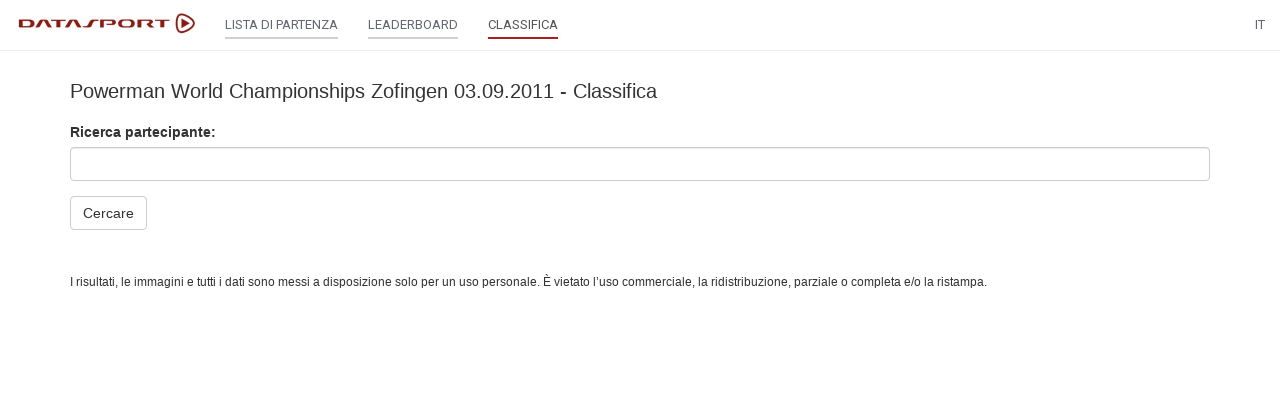

--- FILE ---
content_type: text/html;charset=UTF-8
request_url: https://www.datasport.com/live/ranking/?lang=IT&racenr=13556
body_size: 4983
content:












<!DOCTYPE html>
<html lang="it">
<head>
    <meta charset="utf-8">
    <meta http-equiv="X-UA-Compatible" content="IE=edge">
    <meta name="viewport" content="width=device-width, initial-scale=1, user-scalable=no">
    <!-- The above 3 meta tags *must* come first in the head; any other head content must come *after* these tags -->
    <title>DS live</title>

    <link rel="icon" href="/live/favicon.png" type="image/png">

    <!-- Bootstrap -->
    <link href="/live/css/bootstrap.min.css" rel="stylesheet">

    <!-- jQuery (necessary for Bootstrap's JavaScript plugins) -->
    <script src="/live/js/jquery-2.2.4.min.js"></script>
    <!-- Include all compiled plugins (below), or include individual files as needed -->
    <script src="/live/js/bootstrap.min.js"></script>
    <script src="/live/js/jquery.form.min.js"></script>
    <script src="/live/js/aes.js"></script>
    <script src="/live/js/helper.js?20190125"></script>
    <script src="/live/js/bootbox.min.js"></script>
    <script src="/live/js/datatables.min.js"></script>
    <script src="/live/js/date-de.js"></script>
    <script src="//cdnjs.cloudflare.com/ajax/libs/moment.js/2.8.4/moment.min.js"></script>
    <script src="//cdn.datatables.net/plug-ins/1.10.12/sorting/datetime-moment.js"></script>
        <link href="/live/css/datatables.min.css" rel="stylesheet" />

    <link href="/live/css/select2.min.css" rel="stylesheet" />
    <link href="/live/css/select2-bootstrap.min.css" rel="stylesheet" />
    <script src="/live/js/select2.min.js"></script>
    <script src="/live/js/i18n/it.js"></script>

    <script src="/live/js/moment-with-locales.min.js"></script>

    <link href="/live/css/bootstrap-datetimepicker.min.css" rel="stylesheet">
    <script src="/live/js/bootstrap-datetimepicker.min.js"></script>

    <link rel="preconnect" href="https://fonts.googleapis.com">
    <link rel="preconnect" href="https://fonts.gstatic.com" crossorigin>
    <link href="https://fonts.googleapis.com/css2?family=Roboto&display=swap" rel="stylesheet">

    <link href="/live/css/custom.css?20211119" rel="stylesheet">

    <script src="/live/js/getAcrobatInfo.js"></script>
    <script type="text/javascript" src="https://www.gstatic.com/charts/loader.js"></script>
    <script type="text/javascript">
        google.charts.load('current', {'packages':['corechart']});
    </script>

    <script type="text/javascript" src="https://code.highcharts.com/stock/7.0.2/highstock.js"></script>
    <script src="https://code.highcharts.com/7.0.2/highcharts-more.js"></script>
    <script src="https://code.highcharts.com/5.0.14/modules/solid-gauge.js"></script>

    <script type="text/javascript">
        function encryptPayload(payload) {
            var key = CryptoJS.enc.Base64.parse("UHZ7Ivre3VQZz6OcueH7uw==");
            var iv  = CryptoJS.enc.Base64.parse("ZPIU5yq6wJzBQXLDlH02/g==");
            var encrypted = CryptoJS.AES.encrypt(payload, key, {iv: iv});
            var result = encrypted.toString();
            return result;
        }

        function decryptPayload(payload) {
            var key = CryptoJS.enc.Base64.parse("UHZ7Ivre3VQZz6OcueH7uw==");
            var iv  = CryptoJS.enc.Base64.parse("ZPIU5yq6wJzBQXLDlH02/g==");
            var decrypted = CryptoJS.AES.decrypt(payload, key, {iv: iv});
            var result = decrypted.toString(CryptoJS.enc.Utf8);
            return result;
        }

        function parseResponse(response, template, prepend = false) {
            if (response.dt != "") {
                dt = response.dt;
                if (response.dtc != "") {
                    dtc = response.dtc;
                }
            }
            var items = "";
            var myTable = $("#tableResult");
            // paging
            if (response.paging == true) {
                var pagingItem = "";
                var pagingLength = response.pagingLength;
                if (template == "search") {
                    for (i=1; i <= pagingLength; i++) {
                        pagingItem += '<li class="' + (i == from ? 'active' : '') + '"><a class="pagingSearch" href="?racenr=13556&from=' + i + '">' + i + '</a></li>';
                    }
                } else {
                    for (i=1; i <= pagingLength; i++) {
                    pagingItem += '<li class="' + (i == from ? 'active' : '') + '"><a class="paging" href="?racenr=13556&kat=' + response.kat +'&from=' + i + '">' + i + '</a></li>';
                    }
                }
                $(".pagingList").empty().append(pagingItem);
                $(".pagerWrapper").show();
            } else {
                $(".pagerWrapper").hide();
            }
            // header
            if (response.dataHeader) {
                var headerLength = response.dataHeader.length;
                if (headerLength > 0) {
                    items += '<thead><tr>';
                    for (i=0; i < headerLength; i++) {
                        items += '<th class="text-right">' + response.dataHeader[i] + '</th>';
                    }
                    items += '</tr></thead>';
                }
            }
            // result
            var responseLength = response.data.length;
            for (i = 0; i < responseLength; i++) {
                var myItem = response.data[i];
                items += '<tr class="' + myItem.class + '">';
                var cellLength = myItem.aCells.length;
                if (myItem.datatyp == 'S') {
                    var myDataCell = response.dataCellS;
                }
                else {
                    var myDataCell = response.dataCell;
                }
                for (y = 0; y < cellLength; y++) {
                    if (myDataCell[y] == '') {
                        items += '<td>' + myItem.aCells[y] + '</td>';
                    } else {
                        var myCell = myDataCell[y];
                        myCell = myCell.replace('%color%', myItem.color);
                        items += myCell + myItem.aCells[y] + '</td>';
                    }
                }
                items += '</tr>';
            }
            if (prepend) {
                myTable.prepend(items);
            } else {
                myTable.empty().append(items);
            }

            $("#racestatus").html(response.racestatus);
            $("#progress").html(response.update);
            if (template == "startlist") {
                $("#listOrder").show();
            }
            if (template == "search") {
                $("#listOrder").show();
            }
        }
    </script>

    <script src="https://cdnjs.cloudflare.com/ajax/libs/jstree/3.2.1/jstree.min.js"></script>
    <link rel="stylesheet" href="https://cdnjs.cloudflare.com/ajax/libs/jstree/3.2.1/themes/default/style.min.css" />
</head>


<body>
    <nav class="navbar navbar-default navbar-fixed-top" id="main-nav" style="z-index: 9999 !important;">
        <div class="container-fluid">
            <div class="navbar-header">

                <button type="button" class="navbar-toggle collapsed" data-toggle="collapse" data-target="#navbar" aria-expanded="false" aria-controls="navbar">
                    <span class="sr-only">Toggle navigation</span>
                    <span class="icon-bar"></span>
                    <span class="icon-bar"></span>
                    <span class="icon-bar"></span>
                </button>

                <a class="navbar-brand" href="https://www.datasport.com/live/"><img src="/live/images/logo_ds.png" style="height: 28px;"></a>
            </div>

            <div id="navbar" class="collapse navbar-collapse">
                
                    <ul class="nav navbar-nav">
                        
                        

                        
                            
                            <li><a href="/live/startlist/?racenr=13556"><span class="main-nav">LISTA DI PARTENZA</span></a></li>
                            
                            
                                <li><a href="/live/leaderboard/?racenr=13556"><span class="main-nav">LEADERBOARD</span></a></li>
                            
                            
                            <li class="active"><a href="/live/ranking/?racenr=13556"><span class="main-nav">CLASSIFICA</span></a></li>

                        
                    </ul>
                


                <ul class="nav navbar-nav navbar-right">

                    

                    
                    <li class="dropdown">
                        <a href="" class="dropdown-toggle" data-toggle="dropdown" role="button" aria-haspopup="true" aria-expanded="false">IT</a>
                        <ul class="dropdown-menu">
                            
                                    <li><a href="?lang=DE&racenr=13556">
                                    
                                        Deutsch
                                    
                                    </a></li>
                            
                                    <li><a href="?lang=FR&racenr=13556">
                                    
                                        Français
                                    
                                    </a></li>
                            
                                    <li><a href="?lang=IT&racenr=13556">
                                    
                                        Italiano
                                    
                                    </a></li>
                            
                                    <li><a href="?lang=EN&racenr=13556">
                                    
                                        English
                                    
                                    </a></li>
                            
                        </ul>
                    </li>
                </ul>
            </div>
        </div>
    </nav>

    <div class="container" id="mainbody">
        
        



<h1>Powerman World Championships Zofingen 03.09.2011 - Classifica</h1>



<ul class="list-group" id="docList" style="display: none;"></ul>





    
    

        <div id="contentWrapper">

            
            <form action="/live/ajax/search/?racenr=13556" method="post" id="formSearch">
                <input type="hidden" name="mappID" value="F117C282-B2CA-4E7B-864AC714E35E11FD">
                <input type="hidden" name="order" id="searchOrder" value="1">
                <input type="hidden" name="format" value="medium">
                <input type="hidden" name="pos" id="searchPos" value="-1">
                <input type="hidden" name="view" value="ranking">
                <div class="row">
                    
                    <div class="form-group col-md-12 simple">
                        <label for="fulltextsearch">Ricerca partecipante:</label>
                        <input type="text" class="form-control" name="fulltextsearch" id="fulltextsearch" value="">
                    </div>

                    <div class="col-md-12">
                        <button type="submit" class="btn btn-default" id="btnSubmit">Cercare</button>
                    </div>
                </div>
            </form>
            <br>
            
            <ul class="pagination pagination-sm" id="listOrder" style="display: none;margin-bottom: 10px;margin-top: 20px;">
                <li class="active"><a href="?racenr=13556&order=1" class="orderSearch">Nome</a></li>
                <li><a href="?racenr=13556&order=2" class="orderSearch">Numero di partenza</a></li>
                <li><a href="?order=3" class="orderSearch">Luogo</a></li>
                
                <li><a href="?racenr=13556&order=9" class="orderSearch">Posizione</a></li>
            </ul>

            
            <ul class="pagination pagination-sm" id="listPos" style="display: none; margin-bottom: 10px;margin-top: 20px;"></ul>

            
            <div class="text-center pagerWrapper" style="display: none;">
                <ul class="pagination pagination-sm pagingList"></ul>
            </div>

            
            <div class="table-responsive">
                <table width="100%" cellpadding="0" cellspacing="0">
                    <tr>
                        <td id="tableTitle" style="font-weight:bold;"></td>
                        <td id="tablePdf" class="text-right"></td>
                    </tr>
                </table>
                <table class="table table-striped table-hover small" id="tableResult"></table>
            </div>

            
            <div class="text-center pagerWrapper" style="display: none;">
                <ul class="pagination pagination-sm pagingList"></ul>
            </div>

            
            <div id="racekats"></div>

        </div>

        <script type="text/javascript">
            var from = 1;
            var order = 1;
			var pos = -1;

            $(function() {
                // Submit search
                $("#formSearch").submit(function(e) {
                    e.preventDefault();
                    var maxrows = 50;
                    var myData = $(this).serialize();
                    myData = myData.replace("+", " ");
                    myData += "&from=" + from + "&startrow=" + ((from-1)*maxrows);
                    $("#tableResult").css("opacity", "0.5");
                    var payload = encryptPayload(myData);
                    var jqxhrSearch = $.ajax({
                        url: $(this).attr("action"),
                        method: "post",
                        data: {
                            payload: payload,
                            token: "xg8me376yas0fc1vvpdtbyx6g9tvs63kthkfo8xy"
                        }
                    });
                    jqxhrSearch.done(searchDone);
                    jqxhrSearch.fail(xhrError);
                });

                // Order click handler
                $(document).on("click", ".orderSearch", function(e) {
                    e.preventDefault();
                    changeListClass("orderSearch", $(this));
                    var query = parseQueryString($(this).attr("href"));
                    $("#searchOrder").val(query.order);
                    submitSearchform();
                });

                // Pos click handler
                $(document).on("click", ".posSearch", function(e) {
                    e.preventDefault();
                    changeListClass("posSearch", $(this));
                    var query = parseQueryString($(this).attr("href"));
                    $("#searchPos").val(query.pos);
                    pos = query.pos;
                    submitSearchform();
                });

                // reset pos after every submit click
                $(document).on("click", "#btnSubmit", function(e) {
                    pos = -1;
                    $("#searchPos").val(pos);
                });

                // search after every key stroke
                $(document).on("keyup", "#fulltextsearch", function(e) {
                    var myVal = $(this).val();
                    if(timeoutId != 0) {
                        clearTimeout(timeoutId);
                    }
                    timeoutId = setTimeout(function(){
                        timeoutId = 0;
                        if ( (myVal.trim().length > 0 && !isNaN(myVal)) && myVal > 0 || myVal.trim().length > 2) {
                            submitSearchform();
                        }
                    }, 1000);
                });

                $(document).on('click', '.pagingSearch', function(e) {
                    e.preventDefault();
                    var myUrl = $(this).attr("href");
                    var query = parseQueryString(myUrl);
                    from = query.from;
                    submitSearchform();
                });

                $("#name, #place, #team, #bib, #katSearch, #land").change(function() {
                    from = 1;
                });

                
            });

            function submitSearchform() {
                $("#formSearch").submit();
            }

            // search success handler
            function searchDone(result) {
                var response = JSON.parse(result);
                if (response.data.length > 0) {
                    parseResponse(response, "search");
                    // get Pos
                    if ($("#katSearch").val() != -1) {
                        var jqxhrPos = $.ajax({
                            url: "/live/ajax/getPosition",
                            method: "post",
                            dataType: "json",
                            data: {racenr: "13556", kat: $("#katSearch").val(), view: "ranking"}
                        });
                        jqxhrPos.done(positionDone);
                        jqxhrPos.fail(xhrError);
                    }
                } else {
                    $("#listOrder, #listPos").hide();
                    $("#tableResult").empty();
                    if($('#fulltextsearch').val() != '' || $('#name').val() != '' || $('#place').val() != '' || $('#team').val() != '' || $('#bib').val() != '' || $('#land').val() != ''){
                        $("#tableResult").append("<tr><td>Trovato nessun partecipante</td></tr>");
                    }
                    $(".pagingList").hide();
                }

                $("#tableResult").css("opacity", "1");
            }

            // position success handler
            function positionDone(response) {
                var items = "";
                var dataLength = response.Q.DATA.length;
                if (dataLength > 0) {
                    for (i = 0; i < dataLength; i++) {
                        var myItem = response.Q.DATA[i];
                        var bez = myItem[1];
                        if (bez == "Finish") {
                            bez = "Arrivo";
                        } else if (bez == "last") {
                            bez = "Ultimo";
                        }
                        if (myItem[0] == pos) {
                            items += '<li class="active"><a href="/live/ajax/search/?racenr=13556&pos=' + myItem[0] + '" class="posSearch">' + bez + '</a></li>';
                        } else {
                            items += '<li><a href="/live/ajax/search/?racenr=13556&pos=' + myItem[0] + '" class="posSearch">' + bez + '</a></li>';
                        }
                    }
                    $("#listPos").empty().append(items);
                    $("#listPos").show();
                    $("#listOrder").show();

                } else {
                    $("#listPos").hide();
                }
            }



            getRacekat();

            function getRacekat() {
                $.ajax({
                    url: "/live/ajax/getRacekat",
                    method: "post",
                    dataType: "html",
                    data: {
                        racenr: "13556",
                        view: "ranking"
                    },
                    success: function(result) {
                        $("#racekats").html(result);
                    }
                });
            }
        </script>

    

    <script type="text/javascript">
        refresh = 0;
    </script>


<script type="text/javascript">
    getDocuments();
    function getDocuments() {
        $.ajax({
            url: '/live/ajax/getDocuments',
            method: 'post',
            data: {
                racenr: '13556',
            },
            success: function(result) {
                $("#docList").html(result).show();
            }
        });
    }
</script>

        
        
            <p class="small" style="margin-top:20px;">
                I risultati, le immagini e tutti i dati sono messi a disposizione solo per un uso personale. È vietato l’uso commerciale, la ridistribuzione, parziale o completa e/o la ristampa.
            </p>
        

    </div>

	

	
		<!-- Google tag (gtag.js) -->
		<script async src="https://www.googletagmanager.com/gtag/js?id=G-2KY84KDWKS"></script>
		<script>
		window.dataLayer = window.dataLayer || [];
		function gtag(){dataLayer.push(arguments);}
		gtag('js', new Date());

		gtag('config', 'G-2KY84KDWKS');
		</script>
	

	

  <script defer src="https://static.cloudflareinsights.com/beacon.min.js/vcd15cbe7772f49c399c6a5babf22c1241717689176015" integrity="sha512-ZpsOmlRQV6y907TI0dKBHq9Md29nnaEIPlkf84rnaERnq6zvWvPUqr2ft8M1aS28oN72PdrCzSjY4U6VaAw1EQ==" data-cf-beacon='{"version":"2024.11.0","token":"9713d5dc7c294c2c940add4053f4e477","server_timing":{"name":{"cfCacheStatus":true,"cfEdge":true,"cfExtPri":true,"cfL4":true,"cfOrigin":true,"cfSpeedBrain":true},"location_startswith":null}}' crossorigin="anonymous"></script>
</body>
</html>

--- FILE ---
content_type: text/html;charset=utf-8
request_url: https://www.datasport.com/live/ajax/getRacekat
body_size: -279
content:









			
            
        
		